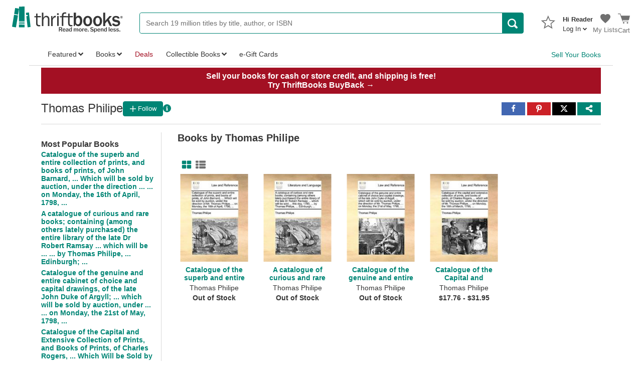

--- FILE ---
content_type: application/x-javascript
request_url: https://static.thriftbooks.com/prod/scripts/client/desktop/bundle.staticShare-vbid2-23541.js
body_size: 1602
content:
webpackJsonp([30],{170:function(e,t,a){"use strict";Object.defineProperty(t,"__esModule",{value:!0});var r=function(){function e(e,t){for(var a=0;a<t.length;a++){var r=t[a];r.enumerable=r.enumerable||!1,r.configurable=!0,"value"in r&&(r.writable=!0),Object.defineProperty(e,r.key,r)}}return function(t,a,r){return a&&e(t.prototype,a),r&&e(t,r),t}}(),n=a(0),o=s(n),l=s(a(2)),i=s(a(5));function s(e){return e&&e.__esModule?e:{default:e}}function c(e,t){if(!e)throw new ReferenceError("this hasn't been initialised - super() hasn't been called");return!t||"object"!=typeof t&&"function"!=typeof t?e:t}var u=function(e){function t(){var e,a,r;!function(e,t){if(!(e instanceof t))throw new TypeError("Cannot call a class as a function")}(this,t);for(var n=arguments.length,o=Array(n),l=0;l<n;l++)o[l]=arguments[l];return a=r=c(this,(e=t.__proto__||Object.getPrototypeOf(t)).call.apply(e,[this].concat(o))),r.closeShareModal=function(){var e=r.closeShareModal;document.body.removeEventListener("click",e),r.shareModal.removeEventListener("click",r.stopPropagation),r.props.closeShareModal()},r.stopPropagation=function(e){"is-link"!==e.target.className&&e.stopPropagation()},c(r,a)}return function(e,t){if("function"!=typeof t&&null!==t)throw new TypeError("Super expression must either be null or a function, not "+typeof t);e.prototype=Object.create(t&&t.prototype,{constructor:{value:e,enumerable:!1,writable:!0,configurable:!0}}),t&&(Object.setPrototypeOf?Object.setPrototypeOf(e,t):e.__proto__=t)}(t,n.Component),r(t,[{key:"componentDidMount",value:function(){this.shareModal.focus();var e=this.closeShareModal;document.body.addEventListener("click",e),this.shareModal.addEventListener("click",this.stopPropagation)}},{key:"render",value:function(){var e=this;return o.default.createElement("div",{className:"ShareModal",ref:function(t){return e.shareModal=t},tabIndex:"0"},o.default.createElement("div",{className:"ShareModal-Header"},o.default.createElement("div",{className:"ShareModal-HeaderLeft"},"Copy/Paste URL"),o.default.createElement("div",{className:"ShareModal-HeaderRight"},o.default.createElement(i.default,{isLink:!0,onClick:function(){}},"(X) Close"))),o.default.createElement("div",{className:"BasicModalInput-InputContainer"},o.default.createElement("div",{className:"BasicModalInput WrapLongWord"},this.props.shareUrl)))}}]),t}();u.propTypes={closeShareModal:l.default.func.isRequired,shareUrl:l.default.string},u.defaultProps={shareUrl:""},t.default=u,e.exports=t.default},775:function(e,t,a){(function(t){e.exports=t.DesktopAndMobileStaticShare=a(776)}).call(t,a(12))},776:function(e,t,a){var r=a(777);e.exports={Index:r}},777:function(e,t,a){"use strict";Object.defineProperty(t,"__esModule",{value:!0});var r,n=a(778),o=(r=n)&&r.__esModule?r:{default:r};t.default=o.default,e.exports=t.default},778:function(e,t,a){"use strict";var r,n=(r=Object.setPrototypeOf||{__proto__:[]}instanceof Array&&function(e,t){e.__proto__=t}||function(e,t){for(var a in t)t.hasOwnProperty(a)&&(e[a]=t[a])},function(e,t){function a(){this.constructor=e}r(e,t),e.prototype=null===t?Object.create(t):(a.prototype=t.prototype,new a)}),o=function(e){if(e&&e.__esModule)return e;var t={};if(null!=e)for(var a in e)Object.hasOwnProperty.call(e,a)&&(t[a]=e[a]);return t.default=e,t},l=function(e){return e&&e.__esModule?e:{default:e}};Object.defineProperty(t,"__esModule",{value:!0});var i=o(a(0)),s=l(a(78)),c=l(a(170)),u=function(e){function t(){var t=null!==e&&e.apply(this,arguments)||this;return t.state={showShareUrl:!1},t.toggleShareUrl=function(){t.setState({showShareUrl:!t.state.showShareUrl})},t}return n(t,e),t.prototype.render=function(){var e=this.props.encodedDescription,t=this.props.encodedPageUrl,a="http://www.facebook.com/sharer.php?u="+t,r="http://twitter.com/share?url="+t,n="https://pinterest.com/pin/create/button/?url="+t+"&media="+(this.props.encodedImageUrl||"")+"&description="+(e||"");return i.default.createElement("div",{className:this.props.className},i.default.createElement(s.default,{facebook:a,pinterest:n,showShareUrl:this.toggleShareUrl,twitter:r}),this.state.showShareUrl&&i.default.createElement(c.default,{closeShareModal:this.toggleShareUrl,shareUrl:this.props.shareUrl}))},t.displayName="Static Share",t}(i.Component);t.default=u},78:function(e,t,a){"use strict";Object.defineProperty(t,"__esModule",{value:!0});var r=function(){function e(e,t){for(var a=0;a<t.length;a++){var r=t[a];r.enumerable=r.enumerable||!1,r.configurable=!0,"value"in r&&(r.writable=!0),Object.defineProperty(e,r.key,r)}}return function(t,a,r){return a&&e(t.prototype,a),r&&e(t,r),t}}(),n=a(0),o=s(n),l=s(a(2)),i=s(a(6));function s(e){return e&&e.__esModule?e:{default:e}}var c=function(e){function t(){return function(e,t){if(!(e instanceof t))throw new TypeError("Cannot call a class as a function")}(this,t),function(e,t){if(!e)throw new ReferenceError("this hasn't been initialised - super() hasn't been called");return!t||"object"!=typeof t&&"function"!=typeof t?e:t}(this,(t.__proto__||Object.getPrototypeOf(t)).apply(this,arguments))}return function(e,t){if("function"!=typeof t&&null!==t)throw new TypeError("Super expression must either be null or a function, not "+typeof t);e.prototype=Object.create(t&&t.prototype,{constructor:{value:e,enumerable:!1,writable:!0,configurable:!0}}),t&&(Object.setPrototypeOf?Object.setPrototypeOf(e,t):e.__proto__=t)}(t,n.Component),r(t,[{key:"render",value:function(){var e=this.props,t=e.facebook,a=e.pinterest,r=e.twitter,n=e.showShareUrl,l="mailto:%20?subject="+this.props.emailSubject+"&body="+this.props.emailBody,s="SocialShareContainer";return this.props.className&&(s+=" "+this.props.className),o.default.createElement("div",{className:s},o.default.createElement("a",{className:"SocialShare",href:t,target:"_blank"},o.default.createElement("span",{className:"SocialShareButton st_facebook_custom"},o.default.createElement("div",{className:"tb-hiddenText"},"Share to Facebook"),o.default.createElement(i.default,{icon:"social-f","aria-hidden":"true"}))),o.default.createElement("a",{className:"SocialShare",href:a,target:"_blank"},o.default.createElement("span",{className:"SocialShareButton st_pinterest_custom"},o.default.createElement("div",{className:"tb-hiddenText"},"Share to Pinterest"),o.default.createElement(i.default,{icon:"social-pinterest","aria-hidden":"true"}))),o.default.createElement("a",{className:"SocialShare",href:r,target:"_blank"},o.default.createElement("span",{className:"SocialShareButton st_twitter_custom"},o.default.createElement("div",{className:"tb-hiddenText"},"Share to Twitter"),o.default.createElement(i.default,{icon:"social-twitter","aria-hidden":"true"}))),this.props.showShareUrl&&o.default.createElement("span",{onClick:n,className:"SocialShare SocialShareButton st_generic_custom",tabIndex:"0"},o.default.createElement("span",null,o.default.createElement(i.default,{icon:"genericShare","aria-label":"Get sharable link to page"}))),this.props.emailBody&&o.default.createElement("a",{className:"SocialShare",href:l,target:"_blank"},o.default.createElement("span",{className:"SocialShareButton st_email_custom"},o.default.createElement("div",{className:"tb-hiddenText"},"Share to Twitter"),o.default.createElement(i.default,{icon:"social-email","aria-hidden":"true"}))))}}]),t}();c.propTypes={facebook:l.default.string.isRequired,pinterest:l.default.string.isRequired,showShareUrl:l.default.func,twitter:l.default.string.isRequired,emailSubject:l.default.string,emailBody:l.default.string,className:l.default.string},t.default=c,e.exports=t.default}},[775]);